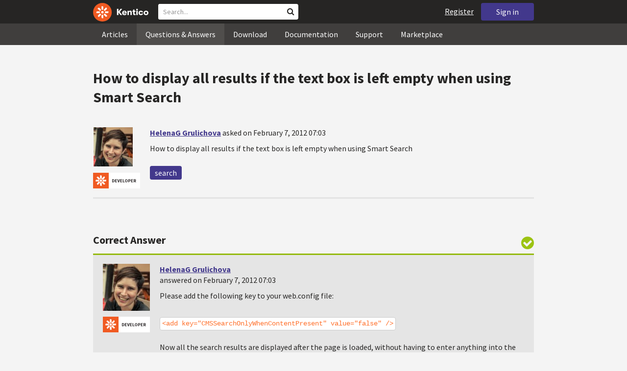

--- FILE ---
content_type: text/html; charset=utf-8
request_url: https://devnet.kentico.com/questions/how-to-display-all-results-if-the-text-box-is-left-empty-when-using-smart-search
body_size: 14754
content:
<!DOCTYPE html>
<html  >
<head id="head"><title>
	How to display all results if the text box is left empty when using Smart Search
</title><meta charset="UTF-8" /> 
<meta http-equiv="X-UA-Compatible" content="IE=edge"/>
<meta name="viewport" content="width=device-width, initial-scale=1, maximum-scale=1"/>
<meta name="google-site-verification" content="JWey8gEnlg5ksHr1jGTVwp2WgxUKG9wTYuwP8uGl5L4" />

<link href="/DevNet/assets/css/devnet.min.pref.css" type="text/css" rel="stylesheet" media="screen" />

<link href="//fonts.googleapis.com/css?family=Source+Sans+Pro:700,400,300&amp;subset=latin,latin-ext" rel="stylesheet" type="text/css">
<script type="text/javascript" src="//ajax.googleapis.com/ajax/libs/jquery/1.7.2/jquery.min.js"></script>

<!--[if lt IE 9]>
  <script src="/DevNet/assets/js/html5shiv.js"></script>
  <script src="//css3-mediaqueries-js.googlecode.com/svn/trunk/css3-mediaqueries.js"></script>
<![endif]-->

<!--[if gt IE 8]>
  <script type="text/javascript" src="/DevNet/assets/js/highlight.min.js"></script>
<![endif]-->
<!--[if !IE]>-->
  <script type="text/javascript" src="/DevNet/assets/js/highlight.min.js"></script>
<!--<![endif]-->

<script type="text/javascript" src="/DevNet/assets/js/lib.min.js"></script>
<script type="text/javascript" src="/DevNet/assets/js/custom.min.js"></script>
<script type="text/javascript" src="//cdnjs.cloudflare.com/ajax/libs/jquery-cookie/1.4.1/jquery.cookie.js"></script>


<link rel="apple-touch-icon" sizes="57x57" href="/i/favicons/apple-touch-icon-57x57.png" />
<link rel="apple-touch-icon" sizes="114x114" href="/i/favicons/apple-touch-icon-114x114.png" />
<link rel="apple-touch-icon" sizes="72x72" href="/i/favicons/apple-touch-icon-72x72.png" />
<link rel="apple-touch-icon" sizes="144x144" href="/i/favicons/apple-touch-icon-144x144.png" />
<link rel="apple-touch-icon" sizes="60x60" href="/i/favicons/apple-touch-icon-60x60.png" />
<link rel="apple-touch-icon" sizes="120x120" href="/i/favicons/apple-touch-icon-120x120.png" />
<link rel="apple-touch-icon" sizes="76x76" href="/i/favicons/apple-touch-icon-76x76.png" />
<link rel="apple-touch-icon" sizes="152x152" href="/i/favicons/apple-touch-icon-152x152.png" />
<link rel="apple-touch-icon" sizes="180x180" href="/i/favicons/apple-touch-icon-180x180.png" />
<link rel="icon" type="image/png" href="/i/favicons/favicon-192x192.png" sizes="192x192" />
<link rel="icon" type="image/png" href="/i/favicons/favicon-160x160.png" sizes="160x160" />
<link rel="icon" type="image/png" href="/i/favicons/favicon-96x96.png" sizes="96x96" />
<link rel="icon" type="image/png" href="/i/favicons/favicon-16x16.png" sizes="16x16" />
<link rel="icon" type="image/png" href="/i/favicons/favicon-32x32.png" sizes="32x32" />
<meta name="msapplication-TileColor" content="#ef5a25" />
<meta name="msapplication-TileImage" content="/i/favicons/mstile-144x144.png" /> 
<link href="/App_Themes/Default/Images/favicon.ico" type="image/x-icon" rel="shortcut icon"/>
<link href="/App_Themes/Default/Images/favicon.ico" type="image/x-icon" rel="icon"/>
<script type="text/javascript" src='https://www.google.com/recaptcha/api.js'></script>

<script type="text/javascript">
	//<![CDATA[
collapseSignIn();
//]]>
</script><style>
.k-cookie-bar {
  display: none;
}

[style*=hidden] {
    display: block;
}
</style></head>
<body class="LTR ENUS ContentBody" >
    
    <form method="post" action="/questions/how-to-display-all-results-if-the-text-box-is-left-empty-when-using-smart-search" id="form">
<div class="aspNetHidden">
<input type="hidden" name="__CMSCsrfToken" id="__CMSCsrfToken" value="j70fAoL9WO8v/PmdQQUFDyTbVY5/DQIdWPlNkKQggW2c2BoV9CTJAMiTtVj1oRR3GZE/qYJtigwvdZyoHtz7kJcR8qPnxbS7P0O/nRkPcoQTg2XX5lJka/FIjIaVSHk/pjwvyAVl62ub+FmMZ9MmjQ==" />
<input type="hidden" name="__EVENTTARGET" id="__EVENTTARGET" value="" />
<input type="hidden" name="__EVENTARGUMENT" id="__EVENTARGUMENT" value="" />

</div>

<script type="text/javascript">
//<![CDATA[
var theForm = document.forms['form'];
if (!theForm) {
    theForm = document.form;
}
function __doPostBack(eventTarget, eventArgument) {
    if (!theForm.onsubmit || (theForm.onsubmit() != false)) {
        theForm.__EVENTTARGET.value = eventTarget;
        theForm.__EVENTARGUMENT.value = eventArgument;
        theForm.submit();
    }
}
//]]>
</script>


<script src="/WebResource.axd?d=pynGkmcFUV13He1Qd6_TZF2lxjhmy_CyLKzRueKtjdJATXsna_mg1aeKziM1-ohTg4dXelBpU4qnAJViAqD_oDhctZ2XT3irYzNRp_Hc1TL5f8nchgaoV6xhbzuffH0X0&amp;t=638901608248157332" type="text/javascript"></script>

<input type="hidden" name="lng" id="lng" value="en-US" />
<script src="/CMSPages/GetResource.ashx?scriptfile=%7e%2fCMSScripts%2fWebServiceCall.js" type="text/javascript"></script>
<script type="text/javascript">
	//<![CDATA[

function PM_Postback(param) { if (window.top.HideScreenLockWarningAndSync) { window.top.HideScreenLockWarningAndSync(1080); } if(window.CMSContentManager) { CMSContentManager.allowSubmit = true; }; __doPostBack('m$am',param); }
function PM_Callback(param, callback, ctx) { if (window.top.HideScreenLockWarningAndSync) { window.top.HideScreenLockWarningAndSync(1080); }if (window.CMSContentManager) { CMSContentManager.storeContentChangedStatus(); };WebForm_DoCallback('m$am',param,callback,ctx,null,true); }
//]]>
</script>
<script src="/ScriptResource.axd?d=[base64]&amp;t=5c0e0825" type="text/javascript"></script>
<script src="/ScriptResource.axd?d=[base64]&amp;t=5c0e0825" type="text/javascript"></script>
<script type="text/javascript">
	//<![CDATA[

var CMS = CMS || {};
CMS.Application = {
  "language": "en",
  "imagesUrl": "/CMSPages/GetResource.ashx?image=%5bImages.zip%5d%2f",
  "isDebuggingEnabled": false,
  "applicationUrl": "/",
  "isDialog": false,
  "isRTL": "false"
};

//]]>
</script>
<div class="aspNetHidden">

	<input type="hidden" name="__VIEWSTATEGENERATOR" id="__VIEWSTATEGENERATOR" value="A5343185" />
	<input type="hidden" name="__SCROLLPOSITIONX" id="__SCROLLPOSITIONX" value="0" />
	<input type="hidden" name="__SCROLLPOSITIONY" id="__SCROLLPOSITIONY" value="0" />
</div>
    <script type="text/javascript">
//<![CDATA[
Sys.WebForms.PageRequestManager._initialize('manScript', 'form', ['tctxM',''], [], [], 90, '');
//]]>
</script>

    <div id="ctxM">

</div>
    <!-- Google Tag Manager -->
<script>(function(w,d,s,l,i){w[l]=w[l]||[];w[l].push({'gtm.start':
new Date().getTime(),event:'gtm.js'});var f=d.getElementsByTagName(s)[0],
j=d.createElement(s),dl=l!='dataLayer'?'&l='+l:'';j.async=true;j.src=
'https://www.googletagmanager.com/gtm.js?id='+i+dl;f.parentNode.insertBefore(j,f);
})(window,document,'script','dataLayer','GTM-5R6NXZG');</script>
<!-- End Google Tag Manager -->

<header class="navbar navbar-inverse navbar-fixed-top" id="header">
  <div class="container">
    <div class="row">
      <div class="col-md-6 col-sm-6 col-xs-12" id="header-first-child">
        <a class="navbar-logo" href="/">
          <svg xmlns="http://www.w3.org/2000/svg" viewBox="0 0 444.45 150" style="height:38px; margin-top:6px;"><defs><style>.cls-3{fill:#fff;}.cls-4{fill:#f05a22;}</style></defs><g id="Layer_2" data-name="Layer 2"><path class="cls-3" d="M214.1,72.45l19.73,25.31H219.94L203.44,75.6V97.76H191.82V47.55h11.62v22.3L220,47.55h13.77Z"/><path class="cls-3" d="M269.79,83.49H244.25c.21,4.55,3.23,7,8.1,7,3.38,0,5.53-.91,6.46-3.09h10.74c-1.07,6.81-8,11.33-17.21,11.33-11.77,0-19-6.67-19-18.18,0-11.33,7.39-18.18,18.65-18.18,10.76,0,18.07,6.67,18.07,16.42a37.45,37.45,0,0,1-.26,4.74Zm-10.54-6.82c-.08-4.54-2.66-7-7.32-7s-7.6,2.8-7.68,7Z"/><path class="cls-3" d="M276.39,63.19h11v5c2-3.87,6-6,11.19-6,8.4,0,12.63,4.73,12.63,14.12V97.74H300.13V80c0-5.81-1.65-8.46-6.09-8.46s-6.68,2.87-6.68,8.18V97.8h-11Z"/><path class="cls-3" d="M341.24,89v8.75a43.8,43.8,0,0,1-7.32.58c-5.17,0-12.27-1.15-12.27-12.73V71.86H316.2V63.19h5.45V52.93h11V63.19h7.83v8.67h-7.81V83.35c0,5.09,2.08,5.88,4.8,5.88A32.11,32.11,0,0,0,341.24,89Z"/><path class="cls-3" d="M346.25,53.5a6.68,6.68,0,1,1,.5,2.58,6.52,6.52,0,0,1-.5-2.58Zm1.3,9.69h10.9V97.74h-10.9Z"/><path class="cls-3" d="M364.84,80.47c0-10.91,7.1-18.18,18.5-18.18,10.32,0,17.07,5.46,17.93,14.06h-11c-.79-3.22-2.87-4.73-6.89-4.73-4.74,0-7.6,3.15-7.6,8.89s2.86,8.9,7.6,8.9c4,0,6.1-1.44,6.89-4.46h11c-.86,8.4-7.61,13.78-17.93,13.78C371.94,98.69,364.84,91.37,364.84,80.47Z"/><path class="cls-3" d="M406.07,80.47c0-10.54,7.32-18.18,19.23-18.18S444.45,70,444.45,80.47s-7.31,18.18-19.15,18.18S406.07,91,406.07,80.47Zm27.48,0c0-5.23-3.09-9-8.25-9s-8.25,3.73-8.25,9,3,9,8.25,9S433.55,85.71,433.55,80.47Z"/><circle class="cls-4" cx="75" cy="75" r="75"/><path class="cls-3" d="M75,65a10.07,10.07,0,1,1-7.1,3A10,10,0,0,1,75,65"/><path class="cls-3" d="M100.82,68.1h21.6a.86.86,0,0,1,.53.19.77.77,0,0,1,.28.48c.53,2.72,1.91,13.13-6.84,13.13H101c-8.5,0-8.69-13.8-.1-13.8"/><path class="cls-3" d="M49.18,81.9H27.58a.86.86,0,0,1-.53-.19.87.87,0,0,1-.28-.48c-.53-2.72-1.92-13.13,6.84-13.13H49.08c8.5,0,8.69,13.8.1,13.8"/><path class="cls-3" d="M88.38,51.86l15.28-15.28a.86.86,0,0,1,.5-.23.8.8,0,0,1,.54.14c2.32,1.57,10.64,7.92,4.44,14.12L98.21,61.54c-6,6-15.9-3.63-9.83-9.68"/><path class="cls-3" d="M61.62,98.14,46.34,113.41a.79.79,0,0,1-.5.24.8.8,0,0,1-.54-.14c-2.32-1.58-10.64-7.93-4.44-14.12L51.79,88.45C57.81,82.44,67.69,92.08,61.62,98.14Z"/><path class="cls-3" d="M68.1,49.18V27.57a.83.83,0,0,1,.19-.52.77.77,0,0,1,.48-.28c2.72-.52,13.13-1.92,13.13,6.85V49c0,8.5-13.8,8.69-13.8.1"/><path class="cls-3" d="M81.9,100.82v21.61a.83.83,0,0,1-.19.52.87.87,0,0,1-.48.28c-2.72.52-13.13,1.91-13.13-6.85V100.91C68.1,92.42,81.9,92.22,81.9,100.82Z"/><path class="cls-3" d="M51.87,61.62,36.59,46.34a.81.81,0,0,1-.24-.5.8.8,0,0,1,.14-.54c1.58-2.32,7.93-10.63,14.12-4.44L61.55,51.8c6,6-3.63,15.9-9.68,9.82"/><path class="cls-3" d="M98.13,88.38l15.28,15.27a.84.84,0,0,1,.24.51.8.8,0,0,1-.14.54c-1.58,2.32-7.93,10.63-14.13,4.44L88.45,98.2c-6-6,3.63-15.9,9.68-9.82"/></g></svg>
        </a>
        <div class="search" id="search"><div id="p_lt_zoneHeaderSearch_wSB1_pnlSearch" class="searchBox" onkeypress="javascript:return WebForm_FireDefaultButton(event, &#39;p_lt_zoneHeaderSearch_wSB1_btnSearch&#39;)">
	
    <label for="p_lt_zoneHeaderSearch_wSB1_txtWord" id="p_lt_zoneHeaderSearch_wSB1_lblSearch" class="search-label">Search for:</label>
    <input name="p$lt$zoneHeaderSearch$wSB1$txtWord" type="text" maxlength="1000" id="p_lt_zoneHeaderSearch_wSB1_txtWord" class="search-input form-control" placeholder="Search..." />
    <input type="submit" name="p$lt$zoneHeaderSearch$wSB1$btnSearch" value="Search" id="p_lt_zoneHeaderSearch_wSB1_btnSearch" class="search-button btn btn-primary" />
    
    <i class="fa fa-search"></i>
    <div id="p_lt_zoneHeaderSearch_wSB1_pnlPredictiveResultsHolder" class="predictiveSearchHolder">
		
    
	</div>  

</div>
</div>
      </div>
      <div class="col-md-6 col-sm-6 col-xs-12"  id="header-last-child">
        <a href="/sign-in?ReturnUrl=/questions/how-to-display-all-results-if-the-text-box-is-left-empty-when-using-smart-search" class="btn btn-secondary button-header" id="sign">Sign in</a><a href="/register" class="navbar-name" id="user">Register</a>
        <span class="btn btn-secondary button-header button-navigation" id="nav-trigger">
          <i class="fa fa-reorder"></i> Menu
        </span>
      </div>
    </div>
  </div>
</header>
<nav class="navigation" id="navigation">
  <div class="container">
    <div class="row">
      <div class="col-md-12 col-sm-12 col-xs-12" id="navigation-child">
        <ul>
<li>
  <a href="/articles" class="">Articles</a>
</li><li>
  <a href="/questions-answers" class="active">Questions & Answers</a>
</li><li>
  <a href="/download" class="">Download</a>
</li><li>
  <a href="/documentation" class="">Documentation</a>
</li><li>
  <a href="/support" class="">Support</a>
</li><li>
  <a href="/marketplace" class="">Marketplace</a>
</li>
        </ul>
      </div>
    </div>
  </div>
</nav>
<div id="feedback">

</div>  
<div id="main-content">

<div class="outer-container outer-container-main">
  <div class="right">
    <div class="container">
      <div class="row">
        <div class="col-md-12 col-sm-12 col-xs-12">
          <div class="handle-alerts"></div><!--[if lte IE 7]>
<div class="alert alert-danger alert-dismissable"><button type="button" class="close" data-dismiss="alert" aria-hidden="true">&times;</button>You are using an obsolete web browser. Please upgrade the browser to be able to browse this site correctly.</div>
<![endif]-->
<div class="question-detail">

<h1>How to display all results if the text box is left empty when using Smart Search</h1>
<div class="media no-margin-bottom no-margin-top border-bottom padding-bottom-3">
  <!--[if lt IE 9]>
    <img class="thumbnail pull-left" src="https://secure.gravatar.com/avatar/81037f89167f76fa7ce5b8f58fb303bc?s=100&amp;r=g&amp;d=identicon" alt="HelenaG Grulichova" />
  <![endif]-->
  <div class="pull-left">
    <div class="thumbnail" style="background-image: url('https://secure.gravatar.com/avatar/81037f89167f76fa7ce5b8f58fb303bc?s=100&amp;r=g&amp;d=identicon');" title="HelenaG Grulichova">   
    </div>  
    <img class="margin-top-2" alt="" src="/App_Themes/Default/Images/CMSSiteManager/Administration/Badges/2015/developer.png" />

  </div>
  <div class="media-body">
      <h3 class="media-heading"><a href="/users/12435/helenag-grulichova">HelenaG Grulichova</a> <span class="media-info">asked on February 7, 2012 07:03</span></h3>
      <div class="media-content"><p>How to display all results if the text box is left empty when using Smart Search</p>
</div>
      <div class="margin-top-1-5">
        
        <span class="btn btn-clear btn-label btn-xxs no-shadow btn-white-hover-color voteQuestion hidden" id="question-253"><span class="number-votes">0  votes</span><span class="do-vote">Vote for this question</span></span>        
        <a href="/tag/search" rel="tag" class="label label-secondary">search</a>
    </div>  
  </div>
</div>
<script type="text/javascript">
//<![CDATA[
   var votedAnswers = [];
   var votedQuestion =  [];
   var ownAnswers =  [];
//]]>
</script>


<script type="text/javascript">
	//<![CDATA[
jQuery(document).ready(function(){

jQuery(".btn-user-edit-answer").click(function(){
  loadAnswerForEdit(this);
});

});

//]]>
</script></div>

<div class="questions">
  <h3>Correct Answer</h3>
  <div class="question correct container bg-correct" data-answerId="253">      
    <div class="media no-border-top no-margin-bottom">
      <i class="fa fa-check-circle"></i>
      <div class="pull-left">
        <div class="thumbnail" style="background-image: url(https://secure.gravatar.com/avatar/81037f89167f76fa7ce5b8f58fb303bc?s=100&amp;r=g&amp;d=identicon);" title="HelenaG Grulichova">
        </div>
        <img class="margin-top-2 hidden-xs" alt="" src="/App_Themes/Default/Images/CMSSiteManager/Administration/Badges/2015/developer.png" />
      </div>
      <div class="media-body">
        <h3 class="media-heading"><a href="/users/12435/helenag-grulichova">HelenaG Grulichova</a> <span class="media-info">answered on February 7, 2012 07:03</span></h3>
        <div class="media-content">
          <div class="js-answer-text">
            <p>Please add&nbsp;the following key to your web.config file:<br />
<br />
<code>&lt;add&nbsp;key=&quot;CMSSearchOnlyWhenContentPresent&quot;&nbsp;value=&quot;false&quot;&nbsp;/&gt;</code><br />
<br />
Now all the search results are displayed after the page is loaded, without having to enter anything into the search box. This can be used for a filter-based search, where only a filter is used to display the results.<br /></p>
<div>
 <i>-bp-</i></div>

          </div>
          <div class="media-addtional margin-top-1-5">
            <span class="btn btn-clear btn-label btn-xxs no-shadow btn-white-hover-color vote"><span class="number-votes">0  votes</span><span class="do-vote">Vote for this answer</span></span>
            <span class="btn btn-success btn-xxs no-shadow margin-right-0-25 unmark">Unmark Correct answer</span>  
            
          </div>
        </div>
      </div>
    </div>
  </div>
</div>
 
<div id="answers" class="border-bottom"></div>

<script type="text/javascript">
	//<![CDATA[
var questionId = 253;
var allowMarkingAccepted = false ;
var formTitleLabel = jQuery("label[for=af_answerText]");
var formTitleToResetAfterError = null;

function gatherAnswerData() {
  var formData = gatherFormData("af"); 
  formData.questionId = questionId;
  return formData;
}

function onSuccess(data) { 
  
  var templateName = 'devnet.answer.answernew';
  var template = DEVNETSERVICE.getTemplate(templateName);
   
  jQuery.Mustache.add(templateName, template);
  jQuery('#answers').mustache(templateName, data);
  jQuery('#af_answerText').val('');
  jQuery('.mdd_preview').empty();
  jQuery('#preview-heading').hide();
  
  hideLoading('#af');
  showAlert('Your answer has been successfully added.', 'success');

  if (allowMarkingAccepted === true) {
      jQuery(".media").find(".mark").css("display", "inline-block");
      jQuery(".mark").last().click(function(){
        markAnswerAsCorrect(jQuery(this)[0], questionId);
      });
  }

  jQuery(".btn-user-edit-answer").last().click(function(){
    loadAnswerForEdit(this);
  });
}

function onError(jqXHR, textStatus, errorThrown) {
  hideLoading('#af');
  showAlert('An error occured.\n'+textStatus+'\n'+errorThrown+'\n'+jqXHR.responseText, 'danger');
}

function validateForm(formData){
  var valid = true;
  //check if Answer empty
   validateForNonEmpty(formData.answerText, function(){
    formTitleToResetAfterError = formTitleLabel.html();
    formTitleLabel.html('<i class="fa fa-times-circle"></i> Fill in Answer text, please.').parents('.form-group').addClass('has-error');
    valid = false;
  });

  //check if reCaptcha checked
  if(formData["#reCaptchaClientRespone"] === ""){
    jQuery("label[for=af_recaptcha]").html('<i class="fa fa-times-circle"></i> Verify you are not a robot, please.').parents('.form-group').addClass('has-error');
    valid = false;
  } else {
    jQuery("label[for=af_recaptcha]").html('');
  }
  return valid;
}

jQuery(document).ready(function(){

  transformEditorIntoMarkdownWithPreview("textarea.mdd_editor", ".mdd_preview");

  jQuery('#btnPostAnswer').click(function(event) {
    event.preventDefault(); 
    var formData = gatherAnswerData();
    formData["#reCaptchaClientRespone"] = jQuery('.g-recaptcha-response')[0].value;    
    if(validateForm(formData)){ 
      showLoading('#af');
      DEVNETSERVICE.postAnswer(formData, onSuccess, onError);  
    }
  });

  jQuery(".form-control").focusout(function(){
      if(jQuery(this).val() != ""){
        jQuery(this).parents('.form-group').removeClass('has-error');
        if (formTitleToResetAfterError != null){
          formTitleLabel.html(formTitleToResetAfterError);
          formTitleToResetAfterError = null;
        }
      }
    });
});
//]]>
</script>
<script type="text/javascript">
	//<![CDATA[
jQuery(document).ready(function(){
  jQuery(".vote").click(function(){
    voteForAnswer(this);
  });
  jQuery(".voteQuestion").click(function(){
    voteForQuestion(this);
  });
  jQuery(".vote").hover(function(){
   jQuery(this).find(".number-votes").hide();
   jQuery(this).find(".do-vote").show();
  }, function(){
    jQuery(this).find(".do-vote").hide();
    jQuery(this).find(".number-votes").show();
  });
  jQuery(".mark").click(function(){
    markAnswerAsCorrect(this, questionId);
    unloadAnswerFromEdit();
  });
  jQuery(".unmark").click(function(){
    unmarkCorrectAnswer(this, questionId);
    unloadAnswerFromEdit();
  });

  if (allowMarkingAccepted === true) {
      jQuery(".media").find(".mark").css("display", "inline-block");
      jQuery(".media").find(".unmark").css("display", "inline-block");
  }
  jQuery(".mdd_editor").focus(function(){
      jQuery("#preview-heading").show();
  });

  // mark already voted answers
  for (var i=0;i < votedAnswers.length;i++) {
    markButtonAsVoted(getAnswerVoteSelectorById(votedAnswers[i]));
  }

  // mark own answers
  for (var i=0;i < ownAnswers.length;i++) {
    markButtonAsOwn(getAnswerVoteSelectorById(ownAnswers[i]));
  }
  
/* VOTING FROM QUESTIONS NOT ENABLED
  for (var i=0;i < votedQuestion.length;i++) {
    voted(getQuestionVoteSelectorById(votedQuestion[i]));
  }
*/
});
//]]>
</script><p class="margin-top-1-5 margin-bottom-3" id="sign-in"><i class="fa fa-exclamation-triangle"></i>&nbsp;&nbsp;&nbsp;<a href="/sign-in?ReturnUrl=/questions/how-to-display-all-results-if-the-text-box-is-left-empty-when-using-smart-search">Please, sign in to be able to submit a new answer.</a></p>
         </div>
       </div>
    </div>
  </div>
</div>
<footer class="outer-container outer-container-main">
  <div class="right">
    <div class="container">
      <div class="row">
        <div class="col-md-4 col-sm-4 col-xs-12">
          
          <h3>Sitemap</h3><ul>
		<li class="articles" style=""><a href="/articles" style="">Articles</a></li>
        <li class="articles" style=""><a href="/authors" style="">Authors</a></li>
		<li class="qa active" style=""><a href="/questions-answers" style="">Questions &amp; Answers</a></li>
		<li class="downloads" style=""><a href="/download/hotfixes" style="">Download</a></li>
		<li class="documentation" style=""><a href="/Documentation/" style="">Documentation</a></li>
		<li class="support" style=""><a href="/support" style="">Support</a></li>
		<li class="marketplace" style=""><a href="/marketplace" style="">Marketplace</a></li>
		<li class="old-forums" style=""><a href="/forums" style="">Forums (Obsolete)</a></li>
        <!--<li class="newsletter-archive" style=""><a href="/special-pages/developer-newsletter-archive" style="">Newsletter Archive</a></li>-->
</ul>


        </div>
        <div class="col-md-4 col-sm-4 col-xs-12">
          <h3>Suite of Solutions</h3>
<ul>
  <li><a href="https://xperience.io/product/content-management" target="_blank">Content management</a></li>
  <li><a href="https://xperience.io/product/digital-marketing" target="_blank">Digital marketing</a></li>
  <li><a href="https://xperience.io/product/commerce" target="_blank">Digital commerce</a></li>
  <li><a href="https://xperience.io/product/customer-data-platform" target="_blank">Customer data platform</a></li>
  <li><a href="https://xperience.io/product/marketing-commerce-automation" target="_blank">Automation</a></li>
  <li><a href="https://xperience.io/product/analytics" target="_blank">Analytics</a></li>
</ul>
        </div>
        <div class="col-md-4 col-sm-4 col-xs-12">
          <h3>Stay Connected</h3>
<ul>
  <li><a href="https://www.facebook.com/KenticoSoftware" target="_blank" class="social-media social-media--facebook">Facebook</a></li>
  <li><a href="https://www.youtube.com/c/kentico" target="_blank" class="social-media social-media--youtube">YouTube</a></li>
  <li><a href="https://x.com/Kentico" target="_blank" class="social-media social-media--twitter">X</a></li>
  <li><a href="https://www.linkedin.com/company/kenticosoftware" target="_blank" class="social-media social-media--linkedin">Linkedin</a></li>
  <!-- <li><a href="/rss" class="social-media social-media--rss"><span><i class="fa fa-rss fa-fw"></i></span>RSS Feeds</a></li> -->
  <!-- <li><a class="btn-newsletter social-media social-media--newsletter" ><span><i class="fa icon-kentico fa-fw"></i></span>Developer Newsletter</a></li> -->
</ul><ul>
<li>
<a href="/developer-newsletter-subscription">Developer newsletter</a>
</li>
</ul>
        </div>
      </div>
    </div>
    <div class="container">
      <div class="row">
        <div class="col-md-12">
          <h3>Kentico Software</h3>
<span style="margin-right: 16px;">Powered by <a href="https://www.xperience.io//"> Kentico</a>, Copyright © 2004-2026</span> | <a style="margin: 0 16px" href="https://xperience.io/policies/privacy-policy" target="_blank" title="Privacy">Privacy</a> <a href="https://xperience.io/policies/cookies-policy" target="_blank" title="Cookies policy">Cookies policy</a>
        </div>
      </div>
    </div>
  </div>
  </footer>
  </div>



    
    

<script type="text/javascript">
	//<![CDATA[
WebServiceCall('/cmsapi/webanalytics', 'LogHit', '{"NodeAliasPath":"/Questions-Answers/2012-02/How-to-display-all-results-if-the-text-box-is-left","DocumentCultureCode":"en-us","UrlReferrer":""}')
//]]>
</script>
<script type="text/javascript">
//<![CDATA[

var callBackFrameUrl='/WebResource.axd?d=beToSAE3vdsL1QUQUxjWdR29zHjQe55GWAo6dfjc2U1maYkCxtdIXSt0fY143Au2L4cAH4tbLN12E8ioweURGwlVqS-nzfj0ZfzMQGvpa-IJuy9v9klhj9bjUvrt4LJc0&t=638901608248157332';
WebForm_InitCallback();//]]>
</script>

<script type="text/javascript">
	//<![CDATA[
jQuery(document).ready(function() {
  if(typeof hljs !== 'undefined') {
    hljs.initHighlightingOnLoad();
  }
  if(getLocalStorageValue('devnet-newquestion') === 'true'){
    showAlert('Your question has been successfully submited.', 'success');
    removeLocalStorageValue('devnet-newquestion');
  }
});
//]]>
</script>
<script type="text/javascript">
	//<![CDATA[
jQuery(document).ready(function(){
  jQuery('#scrollTo-handler.nav-sub a').click(function(){
     DoNotScrollOnOverflowedAnchor(jQuery(this));
  });
});
//]]>
</script>
<script type="text/javascript">
	//<![CDATA[
$( document ).ready(function() {	
	$(".btn-newsletter").click(function() {
	  $(".newsletter-subscription").toggle();
	});
});
//]]>
</script>
<script type="text/javascript">
//<![CDATA[

theForm.oldSubmit = theForm.submit;
theForm.submit = WebForm_SaveScrollPositionSubmit;

theForm.oldOnSubmit = theForm.onsubmit;
theForm.onsubmit = WebForm_SaveScrollPositionOnSubmit;
//]]>
</script>
  <input type="hidden" name="__VIEWSTATE" id="__VIEWSTATE" value="5Unj7nBNoNWRBuL3BFJtM1SqVTJk9/Of6TlZBqWlfqhsmiVODgUKofEEaEDo2Ozza8kKfIBVeC0e4RQwPZ+GLBWzMKMi1VG599swgMe2PVyoCKoXd+fqZ712i/rgz1VBK/n5eqDHRX4jOzNVU/YnE3kmhqp8XWmFSPhW/[base64]/jQvYup9cduukCNa1G8ZmNEebpwKlNYym8S+W9z07YeVY1bNJbov9FVbLns0BLfHA9SRzai7yBcks+1FlAqVWI5SKsyfOe9JuNA86hURxi7pzVqB4sSzvqvPhM1u9yadzWHNYiT/xMxcgWMZua+Aorlwd4EqQXjdAOITENxOqF9h8CzmOQB5XT0NJgU8xmklQVnZ2PQmW8/gj9kffUBLExYjmC+V9ZrOTLVN6v0pFK+6BNYOsiCay/GXHyssJcao1fkUYP5NT4xNkNCY5RNfVPETFzwTySDJheRANS01ZznerIN1Z5lX7x5vFuVyIUh3Pd0bOwrMyVS0Ejh87goZHHA9Nx/FvNJbJ1OAk+SZDIXxRPlCaecxBYzhot1KDH2Xy2Wn0uco4gZPX8tOVXuNC9r5k6U1dYtiKlG35La0VK3YLnatM8prz/FuY8qkK2zHhBdUEdp4XXHHI69GFfntXl69Pb/blES9hjBMNrOBAj0mATK4BDeXVjmdoZ0dYcY0DUv1xWG5Bcz7wlQZMFk0zQaC3U8Khtb3XWe06cHSYqgbF7SijoslOlC80dEPe7FyoasiTb+LWVOmbHOozuYlwSRml/6CQoTjDyotgnED/fQf3PVbx33YJwN3uaw3Y8agcZknQmk5T1rhyjLOm7uIf9XxMdCdO2Pj10t1c+kguzMoiDUZ7xIN5lUoJq5xkIlximLvYkQnX8ajrYcfhDcfRIqE9wL6JxxxlOsBfJHJMThJAxlpsLLq+irvH7b8OcUpksm8WMMTNbNDf11taWJM8r4CNnN8/[base64]/34IR3TvmNgNsynzNXhnD4mJJ6NgDjrvbcZp8q0FrerUFOWAk7DSJLGnPY9iKx7MVidVuA0R59eSdQqUXAeaZfcuNon9TUHkWae8VAgtaMwOy3/PzdTfhJyMslrKEJYiFT9BX6yNJKpP6Oq9Uk88Qa+gp0q1OTjeM6QPBgGl5tP0hxSrutaf7OdFycLgrTVMA9DX+9H7KAxu/nsWtn9iiVPoMid5PvL1i58A9wD8ANWNLMuz4Z/KJKeX+tO5q9nvbmkeXYpJk1gF40VoIJ2qqT6gUzmnLJ1OklT0o7F2x6WquBu9Lq6SClohUGGpUsZaFn4pHXJyLqGfXObKzSvMgy/bgze9tBByRKosmUvKWNJ2UyOihpOOiR9t5fbk4s1LHIVyxrlH4XN7V8KxrrnEhTGbS+mAovDk/5Q8e6QOU9GDKrEptdymCeIAvRAe9VmW6QEj7eb6eeODQPrRCsKGE3n2zmmRk5wM+kyDTYvwqB5Z6tSR2zeYKIIftNhQ2DXfM+vTDBNNAnbT47EmPKfJ9ogindZ7d8pn7+4W9QfnLsoAkdpAtFpp6a4Dp7mAK+XJvgVJQcfzWfm5tXZwc6VMRdHe9eTBK81/dZu1PD260XWPes5qAkbh7kN29kq+lyUtNaXXNEdv/pMxb9MSw/[base64]//+bLEnVlSq1Ul5zSPhV8BJ87QQljt5icyAinx1tg6OgkiM2JDmLS7FPCIF33p718OE5ImtbiMTjRHiPtz26K+pjpzwGeAB3QJBC/[base64]/UpwMHkvOU93qvuwnQ8+A5Ky9MkSsJy22fLOBXuUUjbqXFV5AB+89svGfgF/srYccBVRKqn9B7IeD+H8wJ8psAJ5MSTK+TE0muvc8uxZDjQvAE/wAcAegGx8+yRhVAvPxwfpDRCZLifp3dHJYBQ8uFwvmj38LTZvgmTAHGA9BI4Pw5q4zVz9gwa/+VwXCpVLCX+CH0uZ9ljniCbWS4//vuBZPiah8+K6hLVfIj8oqZDGtqE28NGQSSCWokLLwkoJs+qe8T1fK7/2UaJiiKANIRxtdes/[base64]/UO8YBqBfRZ0Uscvn64/nkvZ5Wme+NwthLuEGf8BoGaHXlMpVz5thN3zP+nDuquiycUUbHsmUogt4tY2E2N+Ts7S01szSu1pbgJUJGYTdMFWp7puiYS3LhH0ad4zm+QCgoqbKw/NVmyo9ELYg060DiIo9hk5+V1VITBLk8jx2uh8WzOZgLRZcWcU9c6Q1ophRHnXdif4SSpBvG2prSI0Qsm8kzAXjgRzkFNqT/4rcG/ofvO/JgpLTdoNBvJnXtQnk3iVHUMZlTvoxGCxHKZyGCAt6WlSevvXtqtHwMV4SCYkpTLNV8mOB45mDL/J6Y1doZxGv6vx8SnVti18H3iRsyZKGgl6StUHCCc2JIM0/IZHkxxKm78fUevvPjkFeZCE+Yc3zLnV7mC1GZNly/uEmq7gnaRSxRWiHWpxZi1Z7tWWmlJtGCncOfkISpCQCPN6H2Ll/Ov" />
  <script type="text/javascript"> 
      //<![CDATA[
      if (window.WebForm_InitCallback) { 
        __theFormPostData = '';
        __theFormPostCollection = new Array();
        window.WebForm_InitCallback(); 
      }
      //]]>
    </script>
  </form>
</body>
</html>
